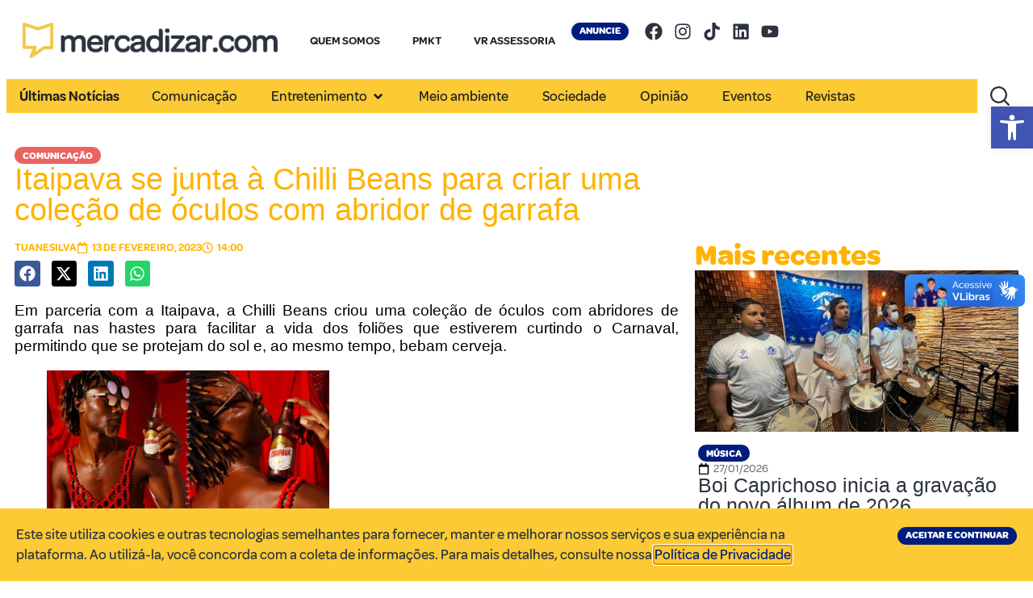

--- FILE ---
content_type: text/css
request_url: https://mercadizar.com/wp-content/uploads/elementor/css/post-11.css?ver=1769504117
body_size: 494
content:
.elementor-kit-11{--e-global-color-primary:#FBCA34;--e-global-color-secondary:#54595F;--e-global-color-text:#2C333F;--e-global-color-accent:#001D7E;--e-global-color-9f703dd:#FFB300;--e-global-typography-primary-font-family:"Omnes";--e-global-typography-primary-font-size:17px;--e-global-typography-primary-font-weight:500;--e-global-typography-secondary-font-family:"Omnes";--e-global-typography-secondary-font-size:14px;--e-global-typography-secondary-font-weight:600;--e-global-typography-text-font-family:"Omnes";--e-global-typography-text-font-size:17px;--e-global-typography-text-font-weight:500;--e-global-typography-accent-font-family:"Omnes";--e-global-typography-accent-font-size:14px;--e-global-typography-accent-font-weight:700;--e-global-typography-8cd46c0-font-family:"Omnes";--e-global-typography-8cd46c0-font-size:12px;--e-global-typography-8cd46c0-font-weight:700;--e-global-typography-1e47920-font-family:"Omnes";--e-global-typography-1e47920-font-size:36px;--e-global-typography-1e47920-font-weight:700;--e-global-typography-0c7ca06-font-family:"Omnes";--e-global-typography-0c7ca06-font-size:12px;--e-global-typography-0c7ca06-font-weight:700;--e-global-typography-4756044-font-family:"Omnes";--e-global-typography-4756044-font-size:14px;--e-global-typography-4756044-font-weight:400;--e-global-typography-b015a12-font-family:"Avance";--e-global-typography-b015a12-font-size:25px;--e-global-typography-b015a12-font-weight:400;--e-global-typography-82fefd6-font-family:"Omnes";--e-global-typography-82fefd6-font-size:16px;--e-global-typography-82fefd6-font-weight:400;--e-global-typography-82fefd6-font-style:italic;--e-global-typography-67e825c-font-family:"Avance";--e-global-typography-67e825c-font-size:18px;--e-global-typography-67e825c-font-weight:400;--e-global-typography-6801ea2-font-family:"Omnes";--e-global-typography-6801ea2-font-size:15px;--e-global-typography-6801ea2-font-weight:400;--e-global-typography-6801ea2-font-style:italic;--e-global-typography-b7873b0-font-family:"Omnes";--e-global-typography-b7873b0-font-size:12px;--e-global-typography-b7873b0-font-weight:700;--e-global-typography-0c55911-font-family:"Avance";--e-global-typography-0c55911-font-size:38px;--e-global-typography-0c55911-font-weight:400;--e-global-typography-acaac49-font-family:"Omnes";--e-global-typography-acaac49-font-size:19px;--e-global-typography-acaac49-font-weight:500;--e-global-typography-741b1e9-font-family:"Omnes";--e-global-typography-741b1e9-font-size:13px;--e-global-typography-741b1e9-font-weight:700;--e-global-typography-ccd13fa-font-family:"Omnes";--e-global-typography-ccd13fa-font-size:13px;--e-global-typography-ccd13fa-font-weight:600;--e-global-typography-6bb9f3a-font-family:"Avance";--e-global-typography-6bb9f3a-font-size:19px;--e-global-typography-6bb9f3a-font-weight:400;--e-global-typography-38a0c78-font-family:"Omnes";--e-global-typography-38a0c78-font-size:36px;--e-global-typography-38a0c78-font-weight:700;--e-global-typography-d9af4ae-font-family:"Omnes";--e-global-typography-d9af4ae-font-size:12px;--e-global-typography-d9af4ae-font-weight:700;--e-global-typography-2c0936d-font-family:"Omnes";--e-global-typography-2c0936d-font-size:14px;--e-global-typography-2c0936d-font-weight:400;--e-global-typography-64adf10-font-family:"Avance";--e-global-typography-64adf10-font-size:25px;--e-global-typography-64adf10-font-weight:400;--e-global-typography-f04a469-font-family:"Omnes";--e-global-typography-f04a469-font-size:16px;--e-global-typography-f04a469-font-weight:400;--e-global-typography-f04a469-font-style:italic;--e-global-typography-320aaee-font-family:"Omnes";--e-global-typography-320aaee-font-size:12px;--e-global-typography-320aaee-font-weight:700;}.elementor-kit-11 button,.elementor-kit-11 input[type="button"],.elementor-kit-11 input[type="submit"],.elementor-kit-11 .elementor-button{background-color:var( --e-global-color-accent );font-family:var( --e-global-typography-8cd46c0-font-family ), Sans-serif;font-size:var( --e-global-typography-8cd46c0-font-size );font-weight:var( --e-global-typography-8cd46c0-font-weight );border-radius:32px 32px 32px 32px;padding:5px 10px 5px 10px;}.elementor-kit-11 button:hover,.elementor-kit-11 button:focus,.elementor-kit-11 input[type="button"]:hover,.elementor-kit-11 input[type="button"]:focus,.elementor-kit-11 input[type="submit"]:hover,.elementor-kit-11 input[type="submit"]:focus,.elementor-kit-11 .elementor-button:hover,.elementor-kit-11 .elementor-button:focus{background-color:#8A80CD;}.elementor-kit-11 e-page-transition{background-color:#FFBC7D;}.elementor-section.elementor-section-boxed > .elementor-container{max-width:1280px;}.e-con{--container-max-width:1280px;}.elementor-widget:not(:last-child){margin-block-end:20px;}.elementor-element{--widgets-spacing:20px 20px;--widgets-spacing-row:20px;--widgets-spacing-column:20px;}{}h1.entry-title{display:var(--page-title-display);}@media(max-width:1024px){.elementor-kit-11 button,.elementor-kit-11 input[type="button"],.elementor-kit-11 input[type="submit"],.elementor-kit-11 .elementor-button{font-size:var( --e-global-typography-8cd46c0-font-size );}.elementor-section.elementor-section-boxed > .elementor-container{max-width:95%;}.e-con{--container-max-width:95%;}}@media(max-width:767px){.elementor-kit-11{--e-global-typography-1e47920-font-size:22px;}.elementor-kit-11 button,.elementor-kit-11 input[type="button"],.elementor-kit-11 input[type="submit"],.elementor-kit-11 .elementor-button{font-size:var( --e-global-typography-8cd46c0-font-size );}.elementor-section.elementor-section-boxed > .elementor-container{max-width:95%;}.e-con{--container-max-width:95%;}}/* Start custom CSS */.elementor-post-info__terms-list-item{
    -webkit-box; -webkit-line-clamp: 1; -webkit-box-orient: vertical; overflow: hidden; text-overflow: ellipsis;
}/* End custom CSS */